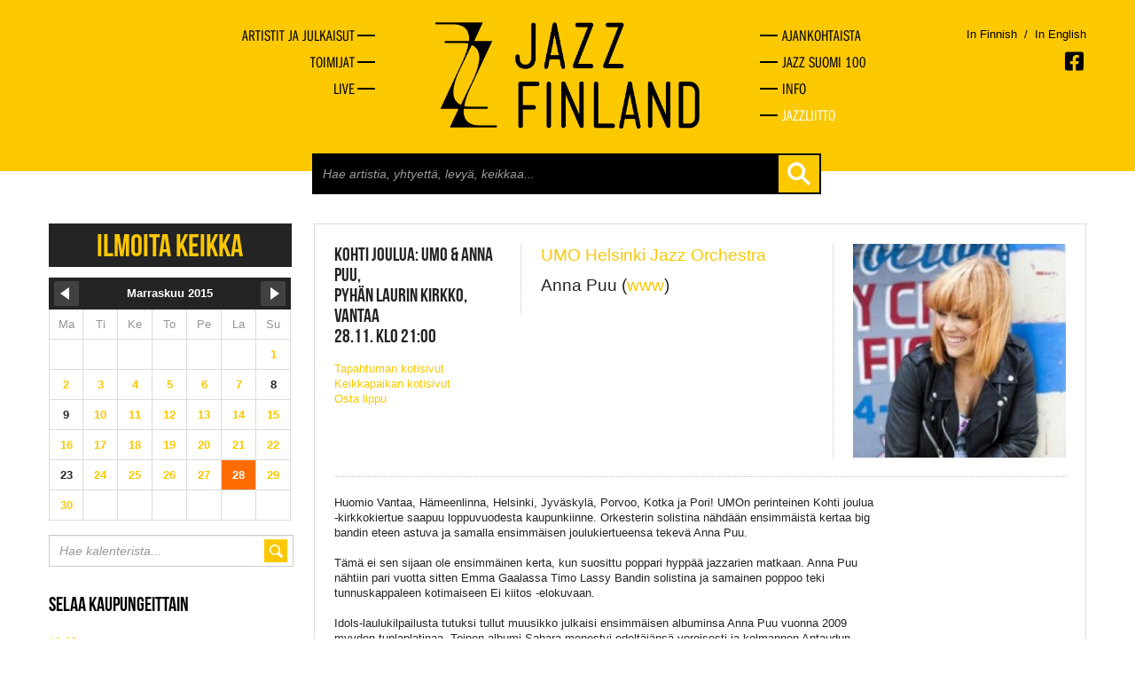

--- FILE ---
content_type: text/html
request_url: https://jazzfinland.fi/live/2015/11/28/2001
body_size: 4431
content:
<!DOCTYPE html><!--[if lt IE 7 ]><html class="ie ie6" lang="en" class="no-js"> <![endif]-->
<!--[if IE 7 ]><html class="ie ie7" lang="en" class="no-js"> <![endif]-->
<!--[if IE 8 ]><html class="ie ie8" lang="en" class="no-js"> <![endif]-->
<!--[if (gte IE 9)|!(IE)]><!--><html lang="en" class="no-js"> <!--<![endif]-->
<head>
	<title>Kohti joulua: UMO & Anna Puu - Jazz Finland</title>
	<meta charset="UTF-8" />
	<meta name="rating" content="safe for kids" />
	<meta name="robots" content="index,follow" />

			<meta property="og:image" content="https://jazzfinland.fi/images/gig/2001.jpg" />
		
	<meta http-equiv="X-UA-Compatible" content="IE=edge,chrome=1">
	<meta name="viewport" content="width=device-width, initial-scale=1, maximum-scale=2">
	<!-- Styles -->
	<link href="https://jazzfinland.fi/css/bootstrapplain.min.css" rel="stylesheet" />
	<link href="https://jazzfinland.fi/css/frontstyle.css" rel="stylesheet" />
	<link rel="shortcut icon" href="favicon.ico">
	<!-- Typekit -->
	<script type="text/javascript" src="//use.typekit.net/hyt2wmt.js"></script>
	<script type="text/javascript">try{Typekit.load();}catch(e){}</script>
	<!-- Jquery -->
	<script src="//ajax.googleapis.com/ajax/libs/jquery/1.8.2/jquery.min.js" type="text/javascript"></script>

	<!--[if lt IE 9]>
		<script src="http://html5shim.googlecode.com/svn/trunk/html5.js"></script>
	<![endif]-->
	
	<!-- Google tag (gtag.js) -->
	<script async src="https://www.googletagmanager.com/gtag/js?id=G-VGG3K9FNFX"></script>
	<script>
	  window.dataLayer = window.dataLayer || [];
	  function gtag(){dataLayer.push(arguments);}
	  gtag('js', new Date());

	  gtag('config', 'G-VGG3K9FNFX');
	</script>
	
</head>
<body>
	<a href="#content" class="skip-to-content-link" tabindex="1">Siirry pääsisältöön</a>
	<div id="fb-root"></div>
	<script>
	// (function(d, s, id) {
	//   var js, fjs = d.getElementsByTagName(s)[0];
	//   if (d.getElementById(id)) return;
	//   js = d.createElement(s); js.id = id;
	//   js.src = "//connect.facebook.net/en_GB/all.js#xfbml=1&appId=146939478806950";
	//   fjs.parentNode.insertBefore(js, fjs);
	// }(document, 'script', 'facebook-jssdk'));</script>
	<div class="wrapper">
	<header class="topper">
		<div class="container">
						<div class="row-fluid first-group hidden-phone">
				<nav class="span4 main-navi-left hidmob">
					<ul>
						<li><a href="https://jazzfinland.fi/selaa" title="Artistit ja julkaisut"><span>Artistit ja julkaisut</span></a></li>
						<li><a href="https://jazzfinland.fi/toimijat" title="Toimijat"><span>Toimijat</span></a></li>
						<li><a href="https://jazzfinland.fi/live" title="Live"><span>Live</span></a></li>
					</ul>
				</nav>
				<div class="span4">
					<a href="https://jazzfinland.fi/"><img src="https://jazzfinland.fi/images/layout/jazzfinland-logo-2.png" class="header-logo center-block" alt="Jazz Finland" /></a>
				</div>
				<nav class="span4 main-navi-right hidmob">
					<li><a href="https://jazzfinland.fi/ajankohtaista" title="Ajankohtaista"><span>Ajankohtaista</span></a></li>
					<li><a href="https://jazzfinland.fi/jazz-suomi-100" title="Jazz Suomi 100"><span>Jazz Suomi 100</span></a></li>
					<li><a href="https://jazzfinland.fi/info" title="Info"><span>Info</span></a></li>
					<li class="last-nav-item nav-item-federation"><a href="https://jazzliitto.fi" target="_blank" title="Jazzliitto"><span>Jazzliitto</span></a></li>
				</nav>
				
				<!-- LANGUAGE SOME -->
				<div class="languages-container visible-desktop">
					<div>
						<p class="language-selector">
																						<a href="/language/change_language/finnish" class="">In Finnish</a>
							<span style="color: #000">&nbsp;/&nbsp;</span>
															<a href="/language/change_language/english" class="">In English</a>
						</p>
						<span class="socmed-links">

							<a href="https://www.facebook.com/jazzfinland" class="facebook" alt="Facebook" aria-label="Avautuu uuteen ikkunaan"></a>
						</span>
					</div>
				</div>
				<!-- TABLET LANGUAGES SOME -->
				<div class="hidden-desktop">
					<div class="span4 offset4 languages-container-small">
						<p class="language-selector">
																						<a href="/language/change_language/finnish" class="">In Finnish</a>
							<span style="color: #000">&nbsp;/&nbsp;</span>
															<a href="/language/change_language/english" class="">In English</a>
						
						</p>
						<span class="socmed-links">

							<a href="https://www.facebook.com/jazzfinland" class="facebook" alt="Facebook" aria-label="Avautuu uuteen ikkunaan"></a>
						</span>
					</div>
				</div>
			</div>
			
			
			
			
			<!-- MOBILE NAVIGATION -->
			<div class="row-fluid first-group visible-phone">
				<div class="span3 logo">
					<a href="https://jazzfinland.fi/"><img src="https://jazzfinland.fi/images/layout/jazzfinland-logo-2.png" class="header-logo center-block" alt="Jazz Finland" /></a>
				</div>
				<div class="scr-header" tabindex="2" id="naviburger">Menu</div>
				<div class="shownav"><div class="opener"></div></div>
				
				
				<div class="row-fluid hidmob">
					<div class="span9">
						<div class="span8 offset4 search-holder">
							<div class="search">
								<form action="https://jazzfinland.fi/search" accept-charset="utf-8" method="GET" class="form-search">										<input type="text" id="search-field" name="search" placeholder="Hae artistia, yhtyettä, levyä, keikkaa..." autocomplete="off">
										<button class="btn btn-plain" type="submit"></button>
								</form>							</div>
						</div>
						<div class="search-autocomplete-holder container">
							<div class="search-autocomplete"></div>
						</div>
					</div>
				</div>
				
				<nav class="span7 main-navi hidmob">
					<ul>
						<li><a href="https://jazzfinland.fi/selaa" title="Artistit ja julkaisut"><span>Artistit ja julkaisut</span></a></li>
						<li><a href="https://jazzfinland.fi/toimijat" title="Toimijat"><span>Toimijat</span></a></li>
						<li><a href="https://jazzfinland.fi/live" title="Live"><span>Live</span></a></li>

						<li><a href="https://jazzfinland.fi/ajankohtaista" title="Ajankohtaista"><span>Ajankohtaista</span></a></li>
						<li><a href="https://jazzfinland.fi/jazz-suomi-100" title="Jazz Suomi 100"><span>Jazz Suomi 100</span></a></li>
						<li class="last-nav-item"><a href="https://jazzfinland.fi/info" title="Info"><span>Info</span></a></li>
						<li class="last-nav-item nav-item-federation"><a href="https://jazzliitto.fi" target="_blank" title="Jazzliitto"><span>Jazzliitto</span></a></li>
					</ul>
					<div class="languages-container-menu">
						<p class="language-selector">
																						<a href="/language/change_language/finnish" style="float: left;" class="">In Finnish</a>
							<span style="color: #000; float: left;">&nbsp;/&nbsp;</span>
															<a href="/language/change_language/english" style="float: left;" class="">In English</a>
							<span class="socmed-links">

							<a href="https://www.facebook.com/jazzfinland" class="facebook" alt="Facebook" aria-label="Avautuu uuteen ikkunaan"></a>
							</span>
						</p>
					</div>
				</nav>
			</div>

			<div class="row-fluid hidden-phone">
				<div class="span9">
					<div class="span8 offset4 search-holder">
						<div class="search">
							<form action="https://jazzfinland.fi/search" accept-charset="utf-8" method="GET" class="form-search">							<input type="text" id="search-field" name="search" placeholder="Hae artistia, yhtyettä, levyä, keikkaa..." autocomplete="off">
							<button class="btn btn-plain" type="submit"></button>
							</form>						</div>
					</div>
					<div class="search-autocomplete-holder container">
						<div class="search-autocomplete"></div>
					</div>
				</div>
			</div>
			
		</div>
	</header>
		
	<main id="content">
<div class="container">
	<div class="row-fluid">
		
		<div class="span9 flip-right">
						<h1 class="scr-header">Jazz Finland Live</h1>
			<div class="live"><div class="gig"><div class="row-fluid gig-basics"><div class="span3"><p><span class="capt">Kohti joulua: UMO & Anna Puu,</span><span class="capt">Pyhän Laurin kirkko, vantaa</span><span class="capt">28.11. Klo 21:00</span></p><p class="gig-link"><a href="http://www.umo.fi/konsertit/anna-puu-umo-kohti-joulua/" target="_blank" aria-label="Avautuu uuteen ikkunaan">Tapahtuman kotisivut</a></p><p class="gig-link"><a href="http://www.vantaanseurakunnat.fi/pyhan-laurin-kirkko" target="_blank" aria-label="Avautuu uuteen ikkunaan">Keikkapaikan kotisivut</a></p><p class="gig-link"><a href="http://www.lippupalvelu.fi/event/anna-puu-umo-kohti-joulua-lippuja/164259" target="_blank" aria-label="Avautuu uuteen ikkunaan">Osta lippu</a></p></div><div class="span5 gig-performs"><div class="owns"><p><a href="https://jazzfinland.fi/yhtye/umo-jazz-orchestra">UMO Helsinki Jazz Orchestra</a></p><p>Anna Puu (<a href="http://www.annapuu.fi/" target="_blank">www</a>)</p></div></div><div class="span4 gig-image"><img src="https://jazzfinland.fi/images/gig/2001_100x100.jpg" alt="keikka"></div></div><div class="row-fluid"><div class="span9"><p>Huomio Vantaa, H&auml;meenlinna, Helsinki, Jyv&auml;skyl&auml;, Porvoo, Kotka ja Pori! UMOn perinteinen Kohti joulua -kirkkokiertue saapuu loppuvuodesta kaupunkiinne. Orkesterin solistina n&auml;hd&auml;&auml;n ensimm&auml;ist&auml; kertaa big bandin eteen astuva ja samalla ensimm&auml;isen joulukiertueensa tekev&auml; Anna Puu.</p>
<p>T&auml;m&auml; ei sen sijaan ole ensimm&auml;inen kerta, kun suosittu poppari hypp&auml;&auml; jazzarien matkaan. Anna Puu n&auml;htiin pari vuotta sitten Emma Gaalassa Timo Lassy Bandin solistina ja samainen poppoo teki tunnuskappaleen kotimaiseen Ei kiitos -elokuvaan.</p>
<p>Idols-laulukilpailusta tutuksi tullut muusikko julkaisi ensimm&auml;isen albuminsa Anna Puu vuonna 2009 myyden tuplaplatinaa. Toinen albumi Sahara menestyi edelt&auml;j&auml;ns&auml; veroisesti ja kolmannen Antaudun-albumin singlet Kolme pient&auml; sanaa ja S&auml;&auml;nn&ouml;t rakkaudelle kuuluvat jo suomalaisiin klassikoihin. Pitk&auml;&auml;n odotettu nelj&auml;s albumi ilmestyy lokakuussa. Silt&auml; lohkaistu single Ota minut t&auml;llaisena kuin oon soi ahkerasti koko menneen kes&auml;n.</p>
<p>Jouluihmiseksi tunnustautuva Anna Puu ja UMO tulkitsevat konserteissa tunnelmallisia, perinteisi&auml; joululauluja. Mukana on my&ouml;s muutamia Annan omaan joulunviettoon kuuluvia kappaleita. Orkesteria johtaa kapellimestari Kirmo Lintinen.</p><div class="fb-like" data-href="https://jazzfinland.fi/live/2015/11/28/2001" data-layout="button" data-action="recommend" data-show-faces="false" data-share="false"></div></div></div></div></div><h3>Keikat samana päivänä kaupungissa vantaa</h3><p>Ei muita keikkoja.</p>		</div>

		<div class="span3 zero-margin">
			<p><a href="https://jazzfinland.fi/live/ilmoita-keikka" class="report-gig-link">Ilmoita keikka</a></p>
			<div class="calendar">
				<table>

<tr class="month">
<th><a href="2015/10" class="monthswitch previous"><img src="https://jazzfinland.fi/images/layout/calprev.png" alt="prev" width="28" height="28"></a></th>
<th colspan="5">Marraskuu&nbsp;2015</th>
<th><a href="2015/12" class="monthswitch next"><img src="https://jazzfinland.fi/images/layout/calnext.png" alt="next" width="28" height="28"></a></th>
</tr>

<tr>
<td class="day">Ma</td><td class="day">Ti</td><td class="day">Ke</td><td class="day">To</td><td class="day">Pe</td><td class="day">La</td><td class="day">Su</td>
</tr>

<tr>
<td>&nbsp;</td><td>&nbsp;</td><td>&nbsp;</td><td>&nbsp;</td><td>&nbsp;</td><td>&nbsp;</td><td><a href="https://jazzfinland.fi/live/2015/11/01">1</a></td>
</tr>

<tr>
<td><a href="https://jazzfinland.fi/live/2015/11/02">2</a></td><td><a href="https://jazzfinland.fi/live/2015/11/03">3</a></td><td><a href="https://jazzfinland.fi/live/2015/11/04">4</a></td><td><a href="https://jazzfinland.fi/live/2015/11/05">5</a></td><td><a href="https://jazzfinland.fi/live/2015/11/06">6</a></td><td><a href="https://jazzfinland.fi/live/2015/11/07">7</a></td><td><span>8</span></td>
</tr>

<tr>
<td><span>9</span></td><td><a href="https://jazzfinland.fi/live/2015/11/10">10</a></td><td><a href="https://jazzfinland.fi/live/2015/11/11">11</a></td><td><a href="https://jazzfinland.fi/live/2015/11/12">12</a></td><td><a href="https://jazzfinland.fi/live/2015/11/13">13</a></td><td><a href="https://jazzfinland.fi/live/2015/11/14">14</a></td><td><a href="https://jazzfinland.fi/live/2015/11/15">15</a></td>
</tr>

<tr>
<td><a href="https://jazzfinland.fi/live/2015/11/16">16</a></td><td><a href="https://jazzfinland.fi/live/2015/11/17">17</a></td><td><a href="https://jazzfinland.fi/live/2015/11/18">18</a></td><td><a href="https://jazzfinland.fi/live/2015/11/19">19</a></td><td><a href="https://jazzfinland.fi/live/2015/11/20">20</a></td><td><a href="https://jazzfinland.fi/live/2015/11/21">21</a></td><td><a href="https://jazzfinland.fi/live/2015/11/22">22</a></td>
</tr>

<tr>
<td><span>23</span></td><td><a href="https://jazzfinland.fi/live/2015/11/24">24</a></td><td><a href="https://jazzfinland.fi/live/2015/11/25">25</a></td><td><a href="https://jazzfinland.fi/live/2015/11/26">26</a></td><td><a href="https://jazzfinland.fi/live/2015/11/27">27</a></td><td><a href="https://jazzfinland.fi/live/2015/11/28">28</a></td><td><a href="https://jazzfinland.fi/live/2015/11/29">29</a></td>
</tr>

<tr>
<td><a href="https://jazzfinland.fi/live/2015/11/30">30</a></td><td>&nbsp;</td><td>&nbsp;</td><td>&nbsp;</td><td>&nbsp;</td><td>&nbsp;</td><td>&nbsp;</td>
</tr>

</table>			</div>
			<div class="cal-search">
				<form action="https://jazzfinland.fi/live/search" method="post" accept-charset="utf-8">					<div class="input-inside">
						<input type="text" name="cal-search" placeholder="Hae kalenterista...">
						<button class="btn btn-plain"></button>
					</div>
				</form>			</div>
			<h3 class="mobical-open closed">Selaa kaupungeittain</h3>
			<div class="mobical-holder cal-hide">
				<p><a href="https://jazzfinland.fi/live/kaupunki/19:00">19:00</a></p><p><a href="https://jazzfinland.fi/live/kaupunki/espoo">Espoo</a></p><p><a href="https://jazzfinland.fi/live/kaupunki/hankasalmi">Hankasalmi</a></p><p><a href="https://jazzfinland.fi/live/kaupunki/helsinki">Helsinki</a></p><p><a href="https://jazzfinland.fi/live/kaupunki/janakkala">Janakkala</a></p><p><a href="https://jazzfinland.fi/live/kaupunki/jyväskylä">Jyväskylä</a></p><p><a href="https://jazzfinland.fi/live/kaupunki/kalajoki">Kalajoki</a></p><p><a href="https://jazzfinland.fi/live/kaupunki/keuruu">Keuruu</a></p><p><a href="https://jazzfinland.fi/live/kaupunki/kokkola">Kokkola</a></p><p><a href="https://jazzfinland.fi/live/kaupunki/konnevesi">Konnevesi</a></p><p><a href="https://jazzfinland.fi/live/kaupunki/oulu">Oulu</a></p><p><a href="https://jazzfinland.fi/live/kaupunki/pori">Pori</a></p><p><a href="https://jazzfinland.fi/live/kaupunki/seinäjoki">Seinäjoki</a></p><p><a href="https://jazzfinland.fi/live/kaupunki/tampere">Tampere</a></p><p><a href="https://jazzfinland.fi/live/kaupunki/turku">Turku</a></p><p><a href="https://jazzfinland.fi/live/kaupunki/vantaa">Vantaa</a></p><p><a href="https://jazzfinland.fi/live/kaupunki/viitasaari">Viitasaari</a></p>			</div>
			<hr>
			<p><a href="https://jazzfinland.fi/live/tapahtumat">Katso kaikki tapahtumat</a></p>
		</div>

	</div>
</div>

<script type="text/javascript">
	$(document).ready(function() {
		$('.monthswitch').live('click', function(event) {
			time = $(this).attr('href');
			year = time.substr(0,4);
			month = time.substr(5,2);
			event.preventDefault();
			$.ajax({
			  type: "POST",
			  url: "https://jazzfinland.fi/live/change_month",
			  data: { year: year, month: month },
			  dataType: "html",
		        success: function(result) {
		        	$('.calendar').html(result);
		            
		        },
		        error: function() {
		            alert('Error occured');
		        }
			});
		});

				day = 28;
		$(".calendar a:contains('" + day + "')").each(function() {
			if($(this).html() == day) $(this).parent().toggleClass('current-cal');
		});
				$('.calendar .today').parent('td').addClass('today');
		$('.cal-open, .mobical-open').click(function() {
			$(this).toggleClass('closed');
			$(this).next().toggleClass('cal-hide');
		});
	});
</script>	<div class="wrapping-push"></div>
	</main>
</div>
<footer>
	<div class="container">
        <p>Suomen Jazzliitto ry / Pieni Roobertinkatu 16, 3. kerros / 00120 Helsinki / <a href="mailto:info@jazzfinland.fi" target="_blank">info@jazzfinland.fi</a><br/><br/>
		© 2013–2026 Suomen Jazzliitto<br>
					<a title="Tero Ahonen, graafinen suunnittelija ja valokuvaaja, Helsinki" href="http://www.teroahonen.com/" target="_blank" aria-label="Avautuu uuteen ikkunaan"><span class="classify">Sivusto</span><span class="sep">: </span><span class="author-name">Tero Ahonen</span></a><br/><br/>
		<a title="Saavutettavuusseloste" href="http://jazzfinland.fi/saavutettavuusseloste.html">Saavutettavuusseloste</a>
		</p>
			</div>
</footer>
<script type="text/javascript">
	$(document).ready(function() {
		$('html').removeClass('no-js');
		
		$("#naviburger").focus(function() {
			$('.opener').toggleClass('open');
			$('.hidmob').toggleClass('open');
		});

		$('.shownav').click(function() {
			$('.opener').toggleClass('open');
			$('.hidmob').toggleClass('open');
		});
		$('body').on('keyup', '#search-field', function( event ) {
			var currentSearc = $(this).attr('value');

			if( currentSearc.length > 2 ) {
				$('.search-autocomplete-holder').addClass('searching');
				$.ajax({
			         url : 'https://jazzfinland.fi/search/ajax_search',
			         type : 'POST',
			         data : { searchVal: currentSearc },
			         success  : function (data, status) {
			            $('.search-autocomplete').html( data );
			         },
				      error: function(MLHttpRequest, textStatus, errorThrown) {
				        console.log(errorThrown);
				      }
			      });
			} else {
				$('.search-autocomplete').html('');
				$('.search-autocomplete-holder').removeClass('searching');
			}
		});

		$('.blank-links a').each(function() {
			$(this).attr('target', '_blank');
		})
	});
</script>
</body>
</html>